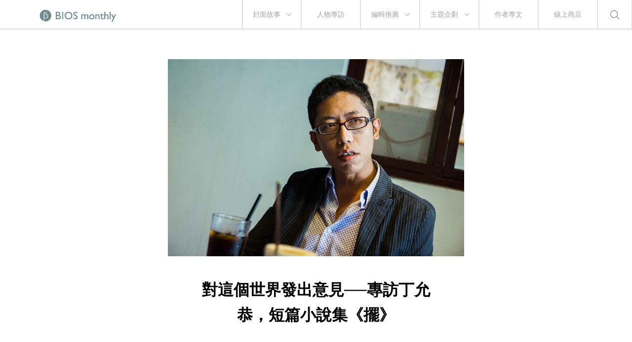

--- FILE ---
content_type: text/html; charset=UTF-8
request_url: https://www.biosmonthly.com/article/4118
body_size: 42652
content:


<!DOCTYPE html>
<html itemscope itemtype="http://schema.org/WebSite">
<head>
<meta charset="UTF-8">
<meta name="viewport" content="initial-scale=1.0">
<meta name="viewport" content="width=device-width">
<!-- <base href="https://www.biosmonthly.com/"> -->
<meta itemprop="keywords" name="keywords" content="" />
<meta itemprop="url" property="og:url" content="https://www.biosmonthly.com/article/4118" />
<meta property="og:type" content="article" />
<meta itemprop="name" property="og:title" content="對這個世界發出意見──專訪丁允恭，短篇小說集《擺》 ｜ BIOS monthly">
<meta name="description" itemprop="description" property="og:description" content="&#12300;&#25105;&#21482;&#26159;&#22312;&#21576;&#29694;&#20154;&#30340;&#35079;&#38620;&#24615;&#12290;&#12301;&#36889;&#27171;&#35498;&#33879;&#30340;&#2 ...">
<meta itemprop="author" name="author" content="BIOS monthly">
<meta property="og:image" itemprop="image" content="https://www.biosmonthly.com/storage/upload/article/1385455288.jpg.600x400.jpg">
<link rel="shortcut icon" href="https://www.biosmonthly.com/assets/images/favicon.ico" type="image/x-icon" />
<link href="https://www.biosmonthly.com/assets/dist/main.dist.css" rel="stylesheet" type="text/css">

<title>對這個世界發出意見──專訪丁允恭，短篇小說集《擺》 ｜ BIOS monthly</title>

<!-- Google Analytics -->
<script>
(function(i,s,o,g,r,a,m){i['GoogleAnalyticsObject']=r;i[r]=i[r]||function(){
(i[r].q=i[r].q||[]).push(arguments)},i[r].l=1*new Date();a=s.createElement(o),
m=s.getElementsByTagName(o)[0];a.async=1;a.src=g;m.parentNode.insertBefore(a,m)
})(window,document,'script','https://www.google-analytics.com/analytics.js','ga');

// ga('create', 'UA-24733469-13', 'auto', {'legacyCookieDomain': 'biosmonthly.com'});
// ga('send', 'pageview');

ga('create', 'UA-22189695-1', 'auto');
ga('send', 'pageview');

</script>
<!-- End Google Analytics -->

<noscript><img src="https://d5nxst8fruw4z.cloudfront.net/atrk.gif?account=K5tBm1akKd60Y8" style="display:none" height="1" width="1" alt="" /></noscript>
</head>

<body class="loading">
<div class="loader"></div>
<div class="header-wrap">	<div class="header">
		<a href="https://www.biosmonthly.com/"><div class="logo"></div></a>
		<nav>
			<ul class="nav">
				<span class="tabletM"></span>

				<li>
					<a href="https://www.biosmonthly.com/cover_story" onclick="ga('send', 'event', 'article', 'click', 'h_coverstory');">封面故事</a>
										<span class="arrow"></span>
					<ul>
												<a href="https://www.biosmonthly.com/topic/10726" onclick="ga('send', 'event', 'article', 'click', 'h_covertab');"><li>亂有才華的｜封面故事 2021 輯一</li></a>
												<a href="https://www.biosmonthly.com/topic/10648" onclick="ga('send', 'event', 'article', 'click', 'h_covertab');"><li>♡我心叔於你♡｜封面故事 2020 輯六</li></a>
												<a href="https://www.biosmonthly.com/topic/10564" onclick="ga('send', 'event', 'article', 'click', 'h_covertab');"><li>安安，您做新聞？｜封面故事 2020 輯五</li></a>
												<a href="https://www.biosmonthly.com/topic/10427" onclick="ga('send', 'event', 'article', 'click', 'h_covertab');"><li>反正我很閒｜封面故事 2020 輯四</li></a>
												<a href="https://www.biosmonthly.com/topic/10346" onclick="ga('send', 'event', 'article', 'click', 'h_covertab');"><li>賴品妤｜封面故事 2020 輯三</li></a>
											</ul>
									</li>
				<li><a href="https://www.biosmonthly.com/interview" onclick="ga('send', 'event', 'article', 'click', 'h_interview');">人物專訪</a></li>
				<li>
					<a href="https://www.biosmonthly.com/editors_pick" onclick="ga('send', 'event', 'article', 'click', 'h_pick');">編輯推薦</a>
										<span class="arrow"></span>
					<ul>
												<a href="https://www.biosmonthly.com/article_list/9" onclick="ga('send', 'event', 'article', 'click', 'h_picktab');"><li>BIOS 發現</li></a>
												<a href="https://www.biosmonthly.com/article_list/10" onclick="ga('send', 'event', 'article', 'click', 'h_picktab');"><li>BIOS 閱讀</li></a>
												<a href="https://www.biosmonthly.com/article_list/11" onclick="ga('send', 'event', 'article', 'click', 'h_picktab');"><li>BIOS 影劇</li></a>
												<a href="https://www.biosmonthly.com/article_list/12" onclick="ga('send', 'event', 'article', 'click', 'h_picktab');"><li>BIOS 音樂</li></a>
											</ul>
									</li>
				<li>
					<a href="https://www.biosmonthly.com/feature" onclick="ga('send', 'event', 'article', 'click', 'h_feature');">主題企劃</a>
										<span class="arrow"></span>
					<ul>
												<a href="https://www.biosmonthly.com/topic/11096" onclick="ga('send', 'event', 'article', 'click', 'h_featuretab');"><li>心內有鬼 — 台製恐怖考</li></a>
												<a href="https://www.biosmonthly.com/topic/10777" onclick="ga('send', 'event', 'article', 'click', 'h_featuretab');"><li>COOL KiDs</li></a>
												<a href="https://www.biosmonthly.com/topic/10996" onclick="ga('send', 'event', 'article', 'click', 'h_featuretab');"><li>要 chill 高雄</li></a>
												<a href="https://www.biosmonthly.com/topic/10916" onclick="ga('send', 'event', 'article', 'click', 'h_featuretab');"><li>男朋友夢工場</li></a>
												<a href="https://www.biosmonthly.com/topic/10653" onclick="ga('send', 'event', 'article', 'click', 'h_featuretab');"><li>香港，那一年這一天</li></a>
											</ul>
					
				</li>
				<li><a href="https://www.biosmonthly.com/column" onclick="ga('send', 'event', 'article', 'click', 'h_column');">作者專文</a></li>
				<li><a href="https://shop.biosmonthly.com/" target="blank">線上商店</a></li>

				<li class="search-btn onlypc"></li>
				<div class="tabletM">
					<ul>
						<a href="https://www.facebook.com/biosmonthly/?ref=ts&amp;fref=ts" target="_blank"><li class="fb"></li></a>
						<a href="https://www.instagram.com/bios_monthly/" target="_blank"><li class="ig"></li></a>
						<a href="https://line.me/R/ti/p/%40bios_monthly" target="_blank"><li class="line"></li></a>
					</ul>
					<ul>
						<li><a href="https://www.biosmonthly.com/about">關於我們</a></li>
						<li><a href="https://www.biosmonthly.com/announcement">最新公告</a></li>
						<li><a href="https://www.biosmonthly.com/copyright">版權聲明</a></li>
						<li>&copy; 2026 BIOS MONTHLY</li>
					</ul>
				</div>
			</ul>
		</nav>
		<div class="menu-btn tabletM">
			<span></span>
			<span></span>
		</div>
		<div class="search-btn tabletM"></div>
	</div>
	<div class="search-wrap">
		<div class="search-box">
			<input id="search-text" type="text">
			<button id="search-submit" type="submit"></button>
			<div class="search-close">
				<span></span>
				<span></span>
			</div>
		</div>
		<div class="search-words">
			<div class="title pcTablet">熱門搜尋</div>
						<a href="https://www.biosmonthly.com/search/keyword/金馬獎">金馬獎</a>
						<a href="https://www.biosmonthly.com/search/keyword/洪佩瑜">洪佩瑜</a>
						<a href="https://www.biosmonthly.com/search/keyword/舒淇">舒淇</a>
						<a href="https://www.biosmonthly.com/search/keyword/潘客印">潘客印</a>
					</div>
	</div>
</div>


	<div id="fb-root"></div>
	<script>(function(d, s, id) {
		var js, fjs = d.getElementsByTagName(s)[0];
		if (d.getElementById(id)) return;
		js = d.createElement(s); js.id = id;
		js.src = "//connect.facebook.net/zh_TW/sdk.js#xfbml=1&version=v2.6&appId=1057178281041495";
		fjs.parentNode.insertBefore(js, fjs);
	}(document, 'script', 'facebook-jssdk'));</script>


	<article>
		<div class="cover small">
			<div class="cover-wrap" data-bg="url(https://www.biosmonthly.com/storage/upload/article/1385455288.jpg.600x400.jpg)">
				<img src="https://www.biosmonthly.com/storage/upload/article/1385455288.jpg.600x400.jpg" alt="對這個世界發出意見──專訪丁允恭，短篇小說集《擺》">
			</div>
			<div class="title-box">
				<h1>對這個世界發出意見──專訪丁允恭，短篇小說集《擺》</h1>
			</div>
		</div>
		<div class="flex-box post-detail small">
			<div>
								<span>作者</span><a href="https://www.biosmonthly.com/author/" ></a>			</div>
			<div>
				<span>日期</span>26.11.2013			</div>
		</div>
		<div class="content">
			<div class="media">
				<a href="javascript:void(0)" onClick="window.open('http://www.facebook.com/share.php?u=https%3A%2F%2Fwww.biosmonthly.com%2Farticle%2F4118','對這個世界發出意見──專訪丁允恭，短篇小說集《擺》','height=400,width=600');"></a>
				<a href="javascript:void(0)" onClick="window.open('https://social-plugins.line.me/lineit/share?url=https%3A%2F%2Fwww.biosmonthly.com%2Farticle%2F4118&text=BIOS+-+%E5%B0%8D%E9%80%99%E5%80%8B%E4%B8%96%E7%95%8C%E7%99%BC%E5%87%BA%E6%84%8F%E8%A6%8B%E2%94%80%E2%94%80%E5%B0%88%E8%A8%AA%E4%B8%81%E5%85%81%E6%81%AD%EF%BC%8C%E7%9F%AD%E7%AF%87%E5%B0%8F%E8%AA%AA%E9%9B%86%E3%80%8A%E6%93%BA%E3%80%8B','對這個世界發出意見──專訪丁允恭，短篇小說集《擺》','height=400,width=600');"></a>
				<a href="javascript:void(0)" onClick="window.open('http://twitter.com/share?text=%E5%B0%8D%E9%80%99%E5%80%8B%E4%B8%96%E7%95%8C%E7%99%BC%E5%87%BA%E6%84%8F%E8%A6%8B%E2%94%80%E2%94%80%E5%B0%88%E8%A8%AA%E4%B8%81%E5%85%81%E6%81%AD%EF%BC%8C%E7%9F%AD%E7%AF%87%E5%B0%8F%E8%AA%AA%E9%9B%86%E3%80%8A%E6%93%BA%E3%80%8B&url=https%3A%2F%2Fwww.biosmonthly.com%2Farticle%2F4118')"></a>
				<a data-pin-do="buttonPin" data-pin-count="above" data-pin-custom="true" href="https://www.pinterest.com/pin/create/button/?url=https%3A%2F%2Fwww.biosmonthly.com%2Farticle%2F4118&media=https%3A%2F%2Fwww.biosmonthly.com%2Fstorage%2Fupload%2Farticle%2F1385455288.jpg.600x400.jpg&description=%E5%B0%8D%E9%80%99%E5%80%8B%E4%B8%96%E7%95%8C%E7%99%BC%E5%87%BA%E6%84%8F%E8%A6%8B%E2%94%80%E2%94%80%E5%B0%88%E8%A8%AA%E4%B8%81%E5%85%81%E6%81%AD%EF%BC%8C%E7%9F%AD%E7%AF%87%E5%B0%8F%E8%AA%AA%E9%9B%86%E3%80%8A%E6%93%BA%E3%80%8B"></a>
				<a href="javascript:void(0)" onClick="window.open('https://api.addthis.com/oexchange/0.8/forward/email/offer?url=https%3A%2F%2Fwww.biosmonthly.com%2Farticle%2F4118&pubid=ra-5565419506aacc7f&ct=1&title=BIOS+-+%E5%B0%8D%E9%80%99%E5%80%8B%E4%B8%96%E7%95%8C%E7%99%BC%E5%87%BA%E6%84%8F%E8%A6%8B%E2%94%80%E2%94%80%E5%B0%88%E8%A8%AA%E4%B8%81%E5%85%81%E6%81%AD%EF%BC%8C%E7%9F%AD%E7%AF%87%E5%B0%8F%E8%AA%AA%E9%9B%86%E3%80%8A%E6%93%BA%E3%80%8B&pco=tbxnj-1.0','對這個世界發出意見──專訪丁允恭，短篇小說集《擺》','height=800,width=600');"></a>
			</div>
			<div>
				<!DOCTYPE html PUBLIC "-//W3C//DTD HTML 4.0 Transitional//EN" "http://www.w3.org/TR/REC-html40/loose.dtd">
<html><body><p style="text-align: justify;">&#12300;&#25105;&#21482;&#26159;&#22312;&#21576;&#29694;&#20154;&#30340;&#35079;&#38620;&#24615;&#12290;&#12301;&#36889;&#27171;&#35498;&#33879;&#30340;&#20182;&#65292;&#22312;&#12296;&#38364;&#26044;&#25105;&#30340;&#37326;&#30334;&#21512;&#23416;&#38263;&#20497;&#12297;&#20013;&#25152;&#25551;&#36848;&#30340; 90 &#24180;&#20195;&#30340;&#36939;&#21205;&#27675;&#22285;&#65292;&#23601;&#31639;&#22871;&#21040;&#29694;&#20170;&#20063;&#26410;&#35258;&#31361;&#20800;&#12290;&#12300;&#20006;&#19981;&#26159;&#24819;&#35201;&#21435;&#25351;&#36012;&#35504;&#12289;&#35413;&#20729;&#35504;&#65292;&#21482;&#26159;&#25551;&#23531;&#20986;&#27599;&#20491;&#35282;&#33394;&#19981;&#21516;&#30340;&#23450;&#20301;&#65292;&#20154;&#30340;&#20999;&#38754;&#12290;&#12301;&#22240;&#27492;&#36879;&#36942;&#25991;&#23416;&#24615;&#30340;&#26360;&#23531;&#65292;&#30041;&#19979;&#30340;&#20006;&#38750;&#26159;&#20154;&#29289;&#30340;&#33255;&#21542;&#65292;&#26356;&#20687;&#26159;&#24646;&#20037;&#30340;&#20154;&#24615;&#38754;&#35980;&#12290;</p>

<h2 style="text-align: justify;">&nbsp;&#25919;&#27835;&#12289;&#23567;&#35498;&#12289;&#34269;&#34899;</h2>

<p style="text-align: justify;">&#26159;&#35504;&#20808;&#38283;&#22987;&#35498;&#12300;&#25919;&#27835;&#27512;&#25919;&#27835;&#12289;&#34269;&#34899;&#27512;&#34269;&#34899;&#12301;&#30340;&#21602;&#65311;&#21482;&#26159;&#22312;&#19969;&#20801;&#24685;&#36523;&#19978;&#65292;&#36889;&#20841;&#32773;&#30340;&#33394;&#28580;&#21371;&#24478;&#26410;&#28129;&#21435;&#65292;&#20182;&#30896;&#25919;&#27835;&#12289;&#20063;&#30896;&#25991;&#23416;&#65292;&#20841;&#32773;&#30342;&#26377;&#19968;&#30058;&#24515;&#24471;&#65292;&#24478;&#23416;&#29983;&#26178;&#20195;&#20415;&#33287;&#23416;&#36939;&#20998;&#19981;&#38283;&#12289;&#20063;&#26366;&#21443;&#33287;&#23416;&#29983;&#33258;&#27835;&#65292;&#36670;&#36681;&#35712;&#36942;&#24190;&#38291;&#30740;&#31350;&#25152;&#65292;&#26368;&#24460;&#25237;&#36523;&#25919;&#27835;&#24037;&#20316;&#12289;&#25812;&#20219;&#25991;&#33213;&#65292;&#25991;&#23416;&#30340;&#26360;&#23531;&#21063;&#20687;&#26159;&#21478;&#19968;&#20491;&#19969;&#20801;&#24685;&#12289;&#20841;&#20154;&#19968;&#36215;&#38263;&#22823;&#12290;</p>

<p style="text-align: justify;">&#21487;&#20197;&#35498;&#26159;&#30050;&#29983;&#20043;&#20316;&#37117;&#38598;&#32858;&#22312;&#36889;&#26412;&#30701;&#31687;&#23567;&#35498;&#38598;<a href="http://www.taaze.tw/sing.html?pid=11100677348">&#12298;&#25850;&#12299;</a>&#20043;&#20013;&#20102;&#65292;&#26178;&#22577;&#25991;&#23416;&#29518;&#30340;&#12296;&#25850;&#12297;&#12289;&#21002;&#30331;&#26044;&#22577;&#19978;&#30340;&#12296;&#38364;&#26044;&#25105;&#30340;&#37326;&#30334;&#21512;&#23416;&#38263;&#20497;&#12297;&#65292;&#21152;&#19978;&#36817;&#26399;&#30340;&#12296;&#36889;&#22580;&#26053;&#31243;&#32317;&#26159;&#35201;&#32080;&#26463;&#65292;&#33308;&#25110;&#38647;&#29305;&#29246;&#12297;&#65292;&#20316;&#21697;&#24180;&#21490;&#27243;&#36328;&#25509;&#36817;&#20108;&#21313;&#24180;&#65292;&#19969;&#20801;&#24685;&#32066;&#26044;&#20986;&#26360;&#20102;&#12290;</p>

<p style="text-align:center"><img alt="" height="400" width="600" class="lazy" data-src=" https://www.biosmonthly.com/storage/upload/content/_MG_1061-1.jpg"></p>

<p style="text-align: justify;">&#35527;&#36215;&#23567;&#35498;&#33287;&#25919;&#27835;&#20043;&#38291;&#30340;&#38364;&#20418;&#65292;&#19969;&#20801;&#24685;&#19968;&#22914;&#20182;&#25991;&#23383;&#20104;&#20154;&#30340;&#21360;&#35937;&#65292;&#29995;&#20986;&#21475;&#20415;&#20992;&#20809;&#20045;&#29694;&#12290;&#12300;&#20854;&#23526;&#25152;&#35586;&#30340;&#25919;&#27835;&#36319;&#23567;&#35498;&#12289;&#34269;&#34899;&#20043;&#38291;&#30340;&#38364;&#20418;&#26159;&#65292;&#25152;&#26377;&#30340;&#31038;&#26371;&#34892;&#21205;&#37117;&#26371;&#26377;&#20854;&#25919;&#27835;&#25928;&#26524;&#12290;&#12301;&#20182;&#35527;&#36215;&#24373;&#25080;&#22312;&#33521;&#22283;&#30340;&#22283;&#26071;&#20107;&#20214;&#65292;&#12300;&#37027;&#20063;&#26159;&#19968;&#31278;&#25919;&#27835;&#65292;&#23601;&#31639;&#20320;&#35498;&#12302;&#20170;&#26202;&#19981;&#35527;&#25919;&#27835;&#12303;&#65292;&#37117;&#21516;&#26178;&#34920;&#36948;&#20102;&#25919;&#27835;&#31435;&#22580;&#12290;&#12301;</p>

<p style="text-align: justify;">&#12300;&#25919;&#27835;&#23601;&#23384;&#22312;&#29983;&#27963;&#20043;&#20013;&#12290;&#12301;&#20182;&#35498;&#12290;&#29978;&#33267;&#26159;&#65292;&#22312;&#29694;&#23526;&#20013;&#12289;&#22312;&#21109;&#20316;&#20013;&#65292;&#35201;&#36319;&#25919;&#27835;&#27770;&#28982;&#30340;&#20999;&#21106;&#20063;&#19981;&#23481;&#26131;&#65292;&#21051;&#24847;&#36852;&#36991;&#30340;&#31354;&#38291;&#29978;&#33267;&#20063;&#19981;&#23384;&#22312;&#12290;&#36328;&#24230;&#26044;&#20841;&#31278;&#36523;&#20998;&#20043;&#38291;&#30340;&#19969;&#20801;&#24685;&#65292;&#23565;&#26044;&#36879;&#36942;&#23567;&#35498;&#21435;&#36914;&#34892;&#25919;&#27835;&#23526;&#36368;&#20006;&#19981;&#36889;&#40636;&#32085;&#27770;&#65292;&#12300;&#25105;&#19981;&#26371;&#22533;&#25345;&#26044;&#27492;&#65292;&#21516;&#26178;&#65292;&#25105;&#20063;&#19981;&#26371;&#36852;&#36991;&#26044;&#27492;&#12290;&#12301;</p>

<p style="text-align: justify;">&#12300;&#25919;&#27835;&#20154;&#29289;&#35201;&#28165;&#26970;&#25130;&#28982;&#30340;&#31435;&#22580;&#34920;&#24907;&#65292;&#23567;&#35498;&#23478;&#19981;&#26159;&#65292;&#23567;&#35498;&#26356;&#37325;&#35201;&#30340;&#20351;&#21629;&#26159;&#21576;&#29694;&#20154;&#30340;&#35079;&#38620;&#24615;&#12289;&#28784;&#33394;&#22320;&#24118;&#12289;&#27169;&#31260;&#20841;&#21487;&#20043;&#34389;&#12290;&#12301;&#22312;&#36942;&#21435;&#12289;&#37027;&#20491;&#33287;&#31038;&#36939;&#21069;&#36649;&#19968;&#36215;&#27963;&#36942;&#30340;&#65292;&#25105;&#20497;&#24859;&#36942;&#30340;&#37027;&#20491;&#24180;&#20195;&#65292;&#19969;&#20801;&#24685;&#20197;&#21443;&#33287;&#32773;&#30340;&#30524;&#20809;&#23637;&#31034;&#20102;&#26178;&#20195;&#30340;&#20999;&#38754;&#65292;&#22312;&#12298;&#25850;&#12299;&#20043;&#20013;&#25910;&#37636;&#30340;&#20841;&#31687;&#12296;&#38364;&#26044;&#25105;&#30340;&#37326;&#30334;&#21512;&#23416;&#38263;&#20497;&#12297;&#33287;&#12296;24&#21448;1/24&#12297;&#65292;&#20854;&#23526;&#21021;&#22987;&#30332;&#34920;&#26178;&#26159;&#20197;&#25955;&#25991;&#30340;&#24418;&#24335;&#65292;&#21069;&#32773;&#25991;&#20013;&#38577;&#34255;&#33879;&#35576;&#22810;&#20195;&#30908;&#65292;&#35299;&#23494;&#33287;&#21542;&#65292;&#19969;&#20801;&#24685;&#20006;&#19981;&#25171;&#31639;&#21443;&#33287;&#12290;&#12300;&#36889;&#20841;&#31687;&#20316;&#21697;&#20854;&#23526;&#21482;&#26159;&#22312;&#21576;&#29694;&#25105;&#30340;&#35352;&#25014;&#12289;&#25105;&#30340;&#24863;&#35258;&#20197;&#21450;&#24819;&#27861;&#12290;&#12301;&#32780;&#35201;&#22914;&#20309;&#25343;&#25423;&#22312;&#34987;&#26360;&#23531;&#32773;&#21487;&#25509;&#21463;&#30340;&#31684;&#22285;&#20043;&#20013;&#65292;&#36889;&#23601;&#26159;&#25991;&#23416;&#30340;&#25216;&#34269;&#20102;&#65292;&#22914;&#20309;&#35731;&#34987;&#26360;&#23531;&#32773;&#21487;&#25509;&#21463;&#12289;&#21448;&#33021;&#21576;&#29694;&#24819;&#35201;&#30340;&#30495;&#23526;&#12290;</p>

<p style="text-align: justify;">&#21839;&#21450;&#34987;&#23531;&#26044;&#20854;&#20013;&#30340;&#20154;&#26159;&#21542;&#23565;&#27492;&#26377;&#20219;&#20309;&#21453;&#25033;&#25110;&#24863;&#21463;&#65292;&#19969;&#20801;&#24685;&#35498;&#20006;&#27794;&#26377;&#20154;&#21521;&#20182;&#21453;&#25033;&#36942;&#12289;&#26368;&#22810;&#23601;&#26159;&#28040;&#36963;&#20102;&#20182;&#20841;&#21477;&#65292;&#22312;&#25991;&#31456;&#20043;&#20013;&#25351;&#28041;&#22810;&#20154;&#65292;&#20294;&#19969;&#20801;&#24685;&#35498;&#36947;&#65306;&#12300;&#25105;&#21435;&#35588;&#23531;&#36889;&#20123;&#20154;&#65292;&#33287;&#20854;&#35498;&#25105;&#26159;&#35201;&#21435;&#23531;&#35504;&#65292;&#19981;&#22914;&#35498;&#25105;&#26159;&#35201;&#21435;&#23531;&#20182;&#20497;&#36889;&#20123;&#35282;&#33394;&#32972;&#24460;&#25152;&#20195;&#34920;&#30340;&#24847;&#32681;&#65292;&#21435;&#21576;&#29694;&#20986;&#26178;&#20195;&#30340;&#28010;&#28526;&#20013;&#26377;&#21508;&#24335;&#21508;&#27171;&#30340;&#20154;&#12289;&#19981;&#21516;&#30340;&#35282;&#33394;&#65292;&#26377;&#30340;&#20154;&#26368;&#24460;&#24456;&#26377;&#21517;&#12289;&#26377;&#30340;&#20154;&#20381;&#33290;&#24456;&#23396;&#29544;&#22320;&#22312;&#20182;&#30340;&#23831;&#20301;&#19978;&#65292;&#36889;&#23601;&#26159;&#25105;&#25152;&#24819;&#35201;&#21576;&#29694;&#30340;&#12289;&#20154;&#30340;&#35079;&#38620;&#38754;&#21521;&#12290;&#12301;&#36879;&#36942;&#26360;&#23531;&#65292;&#21576;&#29694;&#20102;&#19968;&#20491;&#19990;&#20195;&#30340;&#26039;&#38754;&#65292;&#20197;&#21450;&#21443;&#33287;&#22312;&#26178;&#20195;&#28010;&#28526;&#20043;&#20013;&#26368;&#30495;&#20999;&#30340;&#24863;&#21463;&#12290;</p>

<p style="text-align:center"><img alt="" height="467" width="700" class="lazy" data-src=" https://www.biosmonthly.com/storage/upload/content/_MG_1109-1.jpg"></p>

<h2 style="text-align: justify;">&#27845;&#28216;&#22312;&#25991;&#23383;&#36938;&#25138;&#20043;&#28023;</h2>

<p style="text-align: justify;">&#23565;&#19968;&#21517;&#23531;&#20316;&#32773;&#32780;&#35328;&#65292;&#38321;&#35712;&#22987;&#32066;&#26159;&#26360;&#23531;&#30340;&#39178;&#20998;&#65292;&#23565;&#26044;&#19969;&#20801;&#24685;&#36889;&#19968;&#20171;&#24180;&#36629;&#26178;&#20415;&#38283;&#22987;&#26360;&#23531;&#30340;&#25991;&#34269;&#38738;&#24180;&#65292;&#26356;&#26159;&#19981;&#31105;&#20196;&#20154;&#22909;&#22855;&#36215;&#12290;&#22312; 11 &#26376; 1 &#26085;&#30340;&#26032;&#26360;&#30332;&#34920;&#26371;&#19978;&#65292;&#19969;&#20801;&#24685;&#26366;&#34987;&#26954;&#20339;&#23291;&#24418;&#23481;&#34892;&#25991;&#33287;&#26417;&#22825;&#24515;&#30340;&#12296;&#20315;&#28357;&#12297;&#31561;&#24190;&#31687;&#25919;&#27835;&#23567;&#35498;&#26377;&#33879;&#30456;&#21516;&#30340;&#21619;&#36947;&#65292;&#22312;&#26371;&#24460;&#20063;&#34987;&#29694;&#22580;&#30340;&#35712;&#32773;&#21839;&#21450;&#22823;&#37096;&#20998;&#25152;&#38321;&#35712;&#30340;&#26360;&#30446;&#39006;&#21029;&#28858;&#20309;&#12290;</p>

<p style="text-align: justify;">&nbsp;&#23565;&#27492;&#65292;&#19969;&#20801;&#24685;&#30340;&#22238;&#31572;&#26159;&#36889;&#27171;&#30340;&#65292;&#20182;&#20197;&#27494;&#20448;&#23567;&#35498;&#20013;&#35282;&#33394;&#22312;&#33258;&#36848;&#26178;&#24120;&#26371;&#22577;&#20197;&#24107;&#29238;&#21517;&#34399;&#12289;&#35377;&#22810;&#27969;&#27966;&#30340;&#21151;&#22827;&#21295;&#38598;&#21040;&#36523;&#19978;&#24418;&#25104;&#33258;&#24049;&#30340;&#21151;&#22827;&#28858;&#20363;&#65292;&#19969;&#20801;&#24685;&#30340;&#38321;&#35712;&#33287;&#20182;&#30340;&#27714;&#23416;&#36335;&#19968;&#33324;&#65292;&#38620;&#20098;&#12289;&#27794;&#26377;&#23436;&#25972;&#30340;&#31995;&#35676;&#65292;&#25919;&#27835;&#23416;&#12289;&#21746;&#23416;&#12289;&#31038;&#26371;&#23416;&#12289;&#27861;&#23416;&#21508;&#31278;&#23416;&#39006;&#20182;&#37117;&#24863;&#21040;&#33288;&#36259;&#65292;&#25991;&#23416;&#20043;&#22806;&#30340;&#30693;&#35672;&#21453;&#32780;&#23565;&#20182;&#30340;&#26360;&#23531;&#24171;&#21161;&#26356;&#22823;&#65292;&#12300;&#22914;&#26524;&#25105;&#26377;&#20219;&#20309;&#21151;&#22827;&#30340;&#35441;&#65292;&#37117;&#26159;&#36889;&#27171;&#20358;&#30340;&#12290;&#12301;</p>

<p style="text-align: justify;">&#12300;&#20063;&#22240;&#27492;&#65292;&#25105;&#25214;&#19981;&#20986;&#25105;&#30340;&#25991;&#23416;&#31995;&#35676;&#65292;&#25105;&#19981;&#20570;&#25991;&#23416;&#30740;&#31350;&#65292;&#29978;&#33267;&#25105;&#30340;&#30693;&#35672;&#26159;&#36817;&#20046;&#12302;&#35910;&#30693;&#35672;&#12303;&#19968;&#33324;&#12290;&#12301;&#33267;&#20170;&#20173;&#26410;&#34987;&#26126;&#30906;&#30340;&#27512;&#39006;&#65292;&#22312;<a href="http://www.taaze.tw/sing.html?pid=11100677348">&#12298;&#25850;&#12299;</a>&#20043;&#20013;&#20063;&#22914;&#23526;&#21576;&#29694;&#20986;&#21487;&#33021;&#30340;&#20940;&#20098;&#65292;&#12296;&#31532;&#20108;&#38899;&#31680;&#12297;&#21363;&#26159;&#20182;&#22312;&#39640;&#38596;&#37291;&#23416;&#38498;&#24565;&#30740;&#31350;&#25152;&#26178;&#33510;&#24758;&#29983;&#27963;&#20013;&#23531;&#23601;&#30340;&#20316;&#21697;&#12290;&#22312;&#24565;&#22823;&#23416;&#26178;&#65292;&#26371;&#20855;&#26377;&#30070;&#26178;&#30427;&#34892;&#30340;&#25991;&#34269;&#33108;&#65292;&#20182;&#20063;&#22810;&#35712;&#32763;&#35695;&#23567;&#35498;&#65292;&#23588;&#20197;&#26085;&#26412;&#25991;&#23416;&#28858;&#22810;&#65292;&#20063;&#35377;&#38321;&#35712;&#36879;&#36942;&#32763;&#35695;&#36942;&#24460;&#30340;&#25991;&#23383;&#20351;&#24471;&#20182;&#30340;&#26360;&#23531;&#22810;&#20855;&#26377;&#32763;&#35695;&#33108;&#65292;&#21363;&#20351;&#24456;&#20442;&#20439;&#65292;&#20294;&#20173;&#26159;&#34701;&#20837;&#20102;&#20182;&#30340;&#33108;&#35519;&#20043;&#20013;&#65292;&#38568;&#33879;&#26178;&#38291;&#25913;&#35722;&#65292;&#25104;&#28858;&#33258;&#24049;&#30340;&#32882;&#38899;&#12290;</p>

<p style="text-align:center"><img alt="" height="1050" width="700" class="lazy" data-src=" https://www.biosmonthly.com/storage/upload/content/_MG_1101.jpg"></p>

<p style="text-align: justify;">&#35527;&#36215;&#24180;&#36629;&#26178;&#20063;&#23531;&#35433;&#12289;&#23531;&#23567;&#35498;&#65292;&#21482;&#26159;&#38568;&#33879;&#26178;&#38291;&#36958;&#23319;&#65292;&#34987;&#31281;&#28858;&#35433;&#20154;&#20182;&#26371;&#24863;&#21040;&#24515;&#34395;&#65292;&#22240;&#27492;&#23527;&#39000;&#34987;&#31281;&#28858;&#23567;&#35498;&#23478;&#12290;&#28858;&#20160;&#40636;&#19981;&#23531;&#35433;&#20102;&#65311;&#22240;&#28858;&#35258;&#24471;&#38568;&#33879;&#24180;&#27506;&#22686;&#38263;&#65292;&#23567;&#35498;&#30340;&#26360;&#23531;&#26377;&#22312;&#36914;&#27493;&#12289;&#20063;&#22240;&#27492;&#30906;&#20449;&#33258;&#24049;&#26159;&#21487;&#20197;&#23531;&#23567;&#35498;&#30340;&#12290;&#25910;&#37636;&#26044;<a href="http://www.taaze.tw/sing.html?pid=11100677348">&#12298;&#25850;&#12299;</a>&#20043;&#20013;&#30340;&#20841;&#31687;&#25991;&#31456;&#38614;&#21407;&#26412;&#26159;&#20197;&#25955;&#25991;&#24418;&#24335;&#30332;&#34920;&#65292;&#20294;&#19969;&#20801;&#24685;&#21371;&#35469;&#28858;&#25955;&#25991;&#33287;&#23567;&#35498;&#20043;&#38291;&#30340;&#20998;&#39006;&#20854;&#23526;&#20006;&#19981;&#20840;&#28982;&#65292;&#21407;&#21021;&#30340;&#20998;&#39006;&#20013;&#26159;&#20197;&#38907;&#25991;&#33287;&#38750;&#38907;&#25991;&#65292;&#22240;&#27492;&#35433;&#36319;&#23567;&#35498;&#26159;&#21487;&#20197;&#30456;&#23565;&#25033;&#65292;&#32780;&#25955;&#25991;&#20854;&#23526;&#23601;&#26159;&#38750;&#38907;&#25991;&#30340;&#25991;&#23383;&#12290;&#12300;&#20687;&#25105;&#23531;&#23436;&#12296;24&#21448;1/24&#12297;&#26178;&#65292;&#34987;&#23531;&#21040;&#30340;&#20154;&#26371;&#21521;&#25105;&#29229;&#35542;&#35041;&#38957;&#23531;&#30340;&#19981;&#22826;&#20687;&#20182;&#12290;&#32780;&#25105;&#22312;&#23531;&#23567;&#35498;&#26178;&#20063;&#26377;&#30495;&#23526;&#30340;&#37096;&#20221;&#65292;&#32780;&#22312;&#25955;&#25991;&#35041;&#20855;&#26377;&#30340;&#20063;&#26159;&#25105;&#21098;&#35009;&#36942;&#24460;&#30340;&#30495;&#23526;&#12290;&#12301;&#28961;&#35542;&#22312;&#23567;&#35498;&#33287;&#25955;&#25991;&#20043;&#20013;&#65292;&#32317;&#21487;&#35211;&#21040;&#34395;&#27083;&#33287;&#30495;&#23526;&#30340;&#20006;&#38515;&#12290;&#26360;&#23531;&#25991;&#23416;&#21109;&#20316;&#20043;&#22806;&#65292;&#21312;&#20998;&#23560;&#27396;&#20197;&#21450;&#25919;&#35542;&#30340;&#26360;&#23531;&#65292;&#12300;&#23601;&#20839;&#23481;&#20358;&#30475;&#65292;&#25105;&#33258;&#24049;&#26371;&#21312;&#20998;&#26159;&#35201;&#35611;&#19968;&#20491;&#31435;&#22580;&#12289;&#36996;&#26159;&#24863;&#21463;&#65292;&#23567;&#35498;&#26159;&#29992;&#20197;&#21576;&#29694;&#25925;&#20107;&#20197;&#21450;&#25105;&#30340;&#24863;&#21463;&#12290;&#12301;</p>

<p style="text-align: justify;">&nbsp;&#38500;&#21371;&#23567;&#35498;&#65292;&#26356;&#22810;&#30340;&#20154;&#21487;&#33021;&#35469;&#35672;&#30340;&#26159;<a href="http://www.thinkingtaiwan.com/articles/author/220">&#26360;&#23531;&#23560;&#27396;</a>&#26178;&#65292;&#29992;&#23383;&#29312;&#21033;&#12289;&#35264;&#40670;&#29305;&#21029;&#30340;&#19969;&#20801;&#24685;&#12290;&#35527;&#36215;&#25776;&#23531;&#23560;&#27396;&#65292;&#19969;&#20801;&#24685;&#30452;&#35328;&#26360;&#23531;&#23560;&#27396;&#20854;&#23526;&#26159;&#26356;&#21152;&#36763;&#33510;&#30340;&#65292;&#27599;&#36913;&#20132;&#31295;&#12289;&#29694;&#20195;&#31038;&#32676;&#32178;&#31449;&#30340;&#30332;&#36948;&#26356;&#20351;&#24471;&#27599;&#31687;&#30340;&#40670;&#38321;&#29575;&#25104;&#20102;&#19981;&#24471;&#19981;&#38754;&#23565;&#30340;&#29694;&#23526;&#65292;&#12300;&#23531;&#23560;&#27396;&#19981;&#21482;&#35201;&#26377;&#24819;&#27861;&#65292;&#26368;&#37325;&#35201;&#30340;&#65292;&#26159;&#35201;&#26377;&#26775;&#21834;&#65281;&#12301;&#20043;&#25152;&#20197;&#21487;&#20197;&#22312;&#27599;&#20491;&#31150;&#25308;&#23531;&#20986;&#31934;&#37319;&#32780;&#26377;&#26775;&#30340;&#26178;&#20107;&#35413;&#35542;&#65292;&#19969;&#20801;&#24685;&#24819;&#65292;&#38500;&#21371;&#23565;&#26178;&#20107;&#30340;&#25935;&#37555;&#24230;&#65292;&#22823;&#25269;&#26159;&#22240;&#28858;&#20182;&#26159;&#20491;&#29105;&#24859;&#25991;&#23383;&#36938;&#25138;&#30340;&#20154;&#65292;&#27599;&#26085;&#29609;&#33879;&#25991;&#23383;&#36938;&#25138;&#12289;&#20570;&#35559;&#38899;&#30340;&#32879;&#24819;&#65292;&#25165;&#33021;&#22816;&#22312;&#27599;&#31687;&#35413;&#35542;&#20013;&#21152;&#20837;&#35486;&#35328;&#30340;&#35722;&#21270;&#65292;&#23531;&#25104;&#29544;&#27193;&#19968;&#26684;&#30340;&#35413;&#35542;&#12290;&#21482;&#26159;&#20760;&#31649;&#26360;&#23531;&#24118;&#32102;&#20182;&#33707;&#22823;&#30340;&#22739;&#21147;&#65292;&#20294;&#20182;&#36996;&#26159;&#32380;&#32396;&#23531;&#19979;&#21435;&#65292;&#22240;&#28858;&#33258;&#24049;&#23565;&#36889;&#20491;&#19990;&#30028;&#23526;&#22312;&#26377;&#22826;&#22810;&#24847;&#35211;&#20102;&#12289;&#24819;&#35201;&#34920;&#36948;&#24847;&#35211;&#12289;&#23526;&#29694;&#33258;&#24049;&#30340;&#24847;&#35211;&#12290;</p>

<p style="text-align:center"><img alt="" height="467" width="700" class="lazy" data-src=" https://www.biosmonthly.com/storage/upload/content/_MG_1047-1.jpg"></p>

<p style="text-align: justify;">&#20182;&#28858;&#33258;&#24049;&#30340;&#26360;&#23531;&#20197;&#21450;&#36523;&#20998;&#36889;&#27171;&#19979;&#20102;&#32080;&#35542;&#65306;&#12300;&#28858;&#20102;&#23565;&#36889;&#20491;&#19990;&#30028;&#30332;&#29983;&#24433;&#38911;&#65292;&#25152;&#20197;&#26371;&#30828;&#33879;&#38957;&#30382;&#21435;&#38754;&#23565;&#36889;&#20491;&#19990;&#30028;&#65292;&#25165;&#26371;&#21435;&#26360;&#23531;&#12289;&#24478;&#20107;&#36889;&#27171;&#30340;&#24037;&#20316;&#12290;&#12301;</p>
</body></html>
			</div>

		</div>
		<div class="tag">
						</div>
		<div class="divider small"></div>
		<div class="media">
			<a class="fb"  href="javascript:void(0)" onClick="window.open('http://www.facebook.com/share.php?u=https%3A%2F%2Fwww.biosmonthly.com%2Farticle%2F4118','對這個世界發出意見──專訪丁允恭，短篇小說集《擺》','height=400,width=600');"></a>
			<a class="line" href="javascript:void(0)" onClick="window.open('https://lineit.line.me/share/ui?url=https%3A%2F%2Fwww.biosmonthly.com%2Farticle%2F4118&text=BIOS+-+%E5%B0%8D%E9%80%99%E5%80%8B%E4%B8%96%E7%95%8C%E7%99%BC%E5%87%BA%E6%84%8F%E8%A6%8B%E2%94%80%E2%94%80%E5%B0%88%E8%A8%AA%E4%B8%81%E5%85%81%E6%81%AD%EF%BC%8C%E7%9F%AD%E7%AF%87%E5%B0%8F%E8%AA%AA%E9%9B%86%E3%80%8A%E6%93%BA%E3%80%8B','對這個世界發出意見──專訪丁允恭，短篇小說集《擺》','height=400,width=600');"></a>
			<a class="twitter" href="javascript:void(0)" onClick="window.open('http://twitter.com/share?text=%E5%B0%8D%E9%80%99%E5%80%8B%E4%B8%96%E7%95%8C%E7%99%BC%E5%87%BA%E6%84%8F%E8%A6%8B%E2%94%80%E2%94%80%E5%B0%88%E8%A8%AA%E4%B8%81%E5%85%81%E6%81%AD%EF%BC%8C%E7%9F%AD%E7%AF%87%E5%B0%8F%E8%AA%AA%E9%9B%86%E3%80%8A%E6%93%BA%E3%80%8B&url=https%3A%2F%2Fwww.biosmonthly.com%2Farticle%2F4118')"></a>
			<a class="plurk" data-pin-do="buttonPin" data-pin-count="above" data-pin-custom="true" href="https://www.pinterest.com/pin/create/button/?url=https%3A%2F%2Fwww.biosmonthly.com%2Farticle%2F4118&media=https%3A%2F%2Fwww.biosmonthly.com%2Fstorage%2Fupload%2Farticle%2F1385455288.jpg.600x400.jpg&description=%E5%B0%8D%E9%80%99%E5%80%8B%E4%B8%96%E7%95%8C%E7%99%BC%E5%87%BA%E6%84%8F%E8%A6%8B%E2%94%80%E2%94%80%E5%B0%88%E8%A8%AA%E4%B8%81%E5%85%81%E6%81%AD%EF%BC%8C%E7%9F%AD%E7%AF%87%E5%B0%8F%E8%AA%AA%E9%9B%86%E3%80%8A%E6%93%BA%E3%80%8B"></a>
			<a class="email" href="javascript:void(0)" onClick="window.open('https://api.addthis.com/oexchange/0.8/forward/email/offer?url=https%3A%2F%2Fwww.biosmonthly.com%2Farticle%2F4118&pubid=ra-5565419506aacc7f&ct=1&title=BIOS+-+%E5%B0%8D%E9%80%99%E5%80%8B%E4%B8%96%E7%95%8C%E7%99%BC%E5%87%BA%E6%84%8F%E8%A6%8B%E2%94%80%E2%94%80%E5%B0%88%E8%A8%AA%E4%B8%81%E5%85%81%E6%81%AD%EF%BC%8C%E7%9F%AD%E7%AF%87%E5%B0%8F%E8%AA%AA%E9%9B%86%E3%80%8A%E6%93%BA%E3%80%8B&pco=tbxnj-1.0','對這個世界發出意見──專訪丁允恭，短篇小說集《擺》','height=800,width=600');"></a>
		</div>


		</article>

	<div class="article-breadcrumb">
		<a href="https://www.biosmonthly.com/" class="logo"></a>
		<ul>
																											<li><a href="https://www.biosmonthly.com/interview">人物專訪</a></li>
						
				<li>對這個世界發出意見──專訪丁允恭，短篇小說集《擺》</li>
					</ul>
	</div>
	<div class="edm bg section-4">
		<h2>BIOS 通訊，佛系電子報</h2>
		<div class="input-wrap">
			<form id="form1">
				<input id="email" type="email" placeholder="輸入 e-mail，讓各種深度有趣的藝文內容給你驚喜" required>
				<button type="submit">訂閱</button>
				<label id="hint-text"></label>
			</form>
		</div>
	</div>
	<div class="flex-box post-detail large">
					<div><span>採訪、撰稿</span>佩妮誰</div>
					<div><span>攝影</span>兄弟項</div>
			</div>
	<article>
		<div class="article-list-wrap bg">
			<div class="single-col">
						</div>
			<div class="article-list-wrap">
				<h2>推薦文章</h2>
				<div class="divider small"></div>
				<div class="three-col">
									<div>
						<a href="https://www.biosmonthly.com/article/11680" title="藝術家不講人話怎麼辦？（就整他）──專訪張允菡╳倪祥 Podcast《移動的廣波》" onclick="ga('send', 'event', 'article', 'click', '_link_auto');">
							<div class="pic"><img class="lazy" data-src="https://www.biosmonthly.com/storage/upload/article/tw_article_coverphoto_20260112114703_qi0_thumb.jpg" alt="藝術家不講人話怎麼辦？（就整他）──專訪張允菡╳倪祥 Podcast《移動的廣波》"></div>
							<div class="title">藝術家不講人話怎麼辦？（就整他）──專訪張允菡╳倪祥 Podcast《移動的廣波》</div>
							<div class="date">14.01.2026</div>
						</a>
					</div>
									<div>
						<a href="https://www.biosmonthly.com/article/11679" title="【結婚萬歲，寫作無罪】專訪熊一蘋╳林巧棠：謝謝你接受那個，連我都未必接受的我" onclick="ga('send', 'event', 'article', 'click', '_link_auto');">
							<div class="pic"><img class="lazy" data-src="https://www.biosmonthly.com/storage/upload/article/tw_article_coverphoto_20260107113046_xff_thumb.jpg" alt="【結婚萬歲，寫作無罪】專訪熊一蘋╳林巧棠：謝謝你接受那個，連我都未必接受的我"></div>
							<div class="title">【結婚萬歲，寫作無罪】專訪熊一蘋╳林巧棠：謝謝你接受那個，連我都未必接受的我</div>
							<div class="date">07.01.2026</div>
						</a>
					</div>
									<div>
						<a href="https://www.biosmonthly.com/article/11673" title="做愛後動物不再感傷──專訪李駿碩《眾生相》" onclick="ga('send', 'event', 'article', 'click', '_link_auto');">
							<div class="pic"><img class="lazy" data-src="https://www.biosmonthly.com/storage/upload/article/tw_article_coverphoto_20251208151723_epk_thumb.jpg" alt="做愛後動物不再感傷──專訪李駿碩《眾生相》"></div>
							<div class="title">做愛後動物不再感傷──專訪李駿碩《眾生相》</div>
							<div class="date">08.12.2025</div>
						</a>
					</div>
									<div>
						<a href="https://www.biosmonthly.com/article/11672" title="🪷 救苦救難讀書菩薩 🪷 吳曉樂╳陳栢青╳傑尼《反正你也不睡覺》：希望痛苦的青少年，跟我們一起活下來" onclick="ga('send', 'event', 'article', 'click', '_link_auto');">
							<div class="pic"><img class="lazy" data-src="https://www.biosmonthly.com/storage/upload/article/tw_article_coverphoto_20251202144719_a4a_thumb.jpg" alt="🪷 救苦救難讀書菩薩 🪷 吳曉樂╳陳栢青╳傑尼《反正你也不睡覺》：希望痛苦的青少年，跟我們一起活下來"></div>
							<div class="title">🪷 救苦救難讀書菩薩 🪷 吳曉樂╳陳栢青╳傑尼《反正你也不睡覺》：希望痛苦的青少年，跟我們一起活下來</div>
							<div class="date">02.12.2025</div>
						</a>
					</div>
									<div>
						<a href="https://www.biosmonthly.com/article/11666" title="夢醒來，舞還要繼續跳──專訪林麗珍，《潮》與 30 年錘鍊的無垢" onclick="ga('send', 'event', 'article', 'click', '_link_auto');">
							<div class="pic"><img class="lazy" data-src="https://www.biosmonthly.com/storage/upload/article/tw_article_coverphoto_20251114152627_eaf_thumb.jpg" alt="夢醒來，舞還要繼續跳──專訪林麗珍，《潮》與 30 年錘鍊的無垢"></div>
							<div class="title">夢醒來，舞還要繼續跳──專訪林麗珍，《潮》與 30 年錘鍊的無垢</div>
							<div class="date">17.11.2025</div>
						</a>
					</div>
									<div>
						<a href="https://www.biosmonthly.com/article/11664" title="等神來的時候，人卻先走了──專訪郭品潔，最靠近詩的是嘆息" onclick="ga('send', 'event', 'article', 'click', '_link_auto');">
							<div class="pic"><img class="lazy" data-src="https://www.biosmonthly.com/storage/upload/article/tw_article_coverphoto_20251107142735_zkm_thumb.jpg" alt="等神來的時候，人卻先走了──專訪郭品潔，最靠近詩的是嘆息"></div>
							<div class="title">等神來的時候，人卻先走了──專訪郭品潔，最靠近詩的是嘆息</div>
							<div class="date">12.11.2025</div>
						</a>
					</div>
								</div>
			</div>
		</div>
	</article>
	
	<div class="top-wrap"><div class="back-to-top"></div></div>
		<footer>
			<div class="footer ">
				<div class="inner">
					<div>
						<ul>
							<li><a href="https://www.biosmonthly.com/about">關於我們</a></li>
							<li><a href="https://www.biosmonthly.com/announcement">最新公告</a></li>
							<li><a href="https://www.biosmonthly.com/copyright">版權聲明</a></li>
						</ul>
					</div>
					<div class="footer-logo">
						<a href="./"><img src="https://www.biosmonthly.com/assets/images/img-bios-logo.png" alt="logo"></a>
					</div>
					<div class="onlym">&copy; 2026 BIOS MONTHLY</div>
					<div>
						<ul>
							<a href="https://www.facebook.com/biosmonthly/?ref=ts&amp;fref=ts" target="_blank"><li class="fb"></li></a>
							<a href="https://www.instagram.com/bios_monthly/" target="_blank"><li class="ig"></li></a>
							<a href="https://line.me/R/ti/p/%40bios_monthly" target="_blank"><li class="line"></li></a>
							<li>&copy; 2026 BIOS MONTHLY</li>
						</ul>
					</div>
				</div>
			</div>
		</footer>


</body>

<!-- Java Script -->
<script src="//s3-ap-northeast-1.amazonaws.com/justfont-user-script/jf-40414.js"></script>
<script src="https://www.biosmonthly.com/assets/dist/main.dist.js"></script>


<script>
	function getDocumentHeight() {
		return Math.max(
			Math.max(document.body.scrollHeight, document.documentElement.scrollHeight),
			Math.max(document.body.offsetHeight, document.documentElement.offsetHeight),
			Math.max(document.body.clientHeight, document.documentElement.clientHeight)
		);
	}
	$.ajaxSetup({
		data: {
			'X_CSRF_TOKEN': '47bca3908f5fcc644c18dfd58d6aeb210a41a6c2'
		}
	});
</script>


<script src="https://www.biosmonthly.com/panel/public/js/validation/jquery.validate.js"></script><script src="https://www.biosmonthly.com/panel/public/js/validation/messages_zh_TW.js"></script><script src="//assets.pinterest.com/js/pinit.js"></script><script type="text/javascript">$(function(){
	var attr = $('.cover-wrap').attr('data-bg');
	$('.cover-wrap').css('background-image',attr);

	// validate
	$("#form1").validate({
		submitHandler: function(form) {
			// 訂閱電子報
			$.ajax( {
				type: "POST",
				url: "https://www.biosmonthly.com/_ajax_edm_subscribe.php?mode=add",
				dataType: 'json',
				data: {
					email: $('#email').val()
				},
				success: function(response) {
					if (response.msg == 'success') {
						$('#email').val('');
						alert('訂閱成功');

					} else {
						// 錯誤訊息
						console.log(response.msg);
					}
				},
				error: function(xhr, ajaxOptions, thrownError) {
					console.log(xhr.responseText);
				}
			});
		}
	});

	//去掉編輯器範本使用錯誤產生的p
	$('.two-col-img p img').unwrap();

	$('.content a[href*="#"]:not([href="#"])').click(function() {
		$('html,body').animate({
			scrollTop: $('[name="' + $.attr(this, 'href').substr(1) + '"]').offset().top - 62
		},600);
		return false;
	});
});
$(window).on('load scroll resize',function(){
	var onePage = $(window).height();
	if(window.innerWidth > 991 && $(window).scrollTop() > onePage){
		$('.article-breadcrumb').slideDown();
	}else{
		$('.article-breadcrumb').slideUp();
	}
});$(function(){

	$('#search-submit').click(function(e){
		var content = $('#search-text').val();
		if (content != ''){
			location.href = "https://www.biosmonthly.com/search/keyword/"+encodeURI($('#search-text').val());
		}
	});
	$('#search-text').keypress(function(e){
		if(e.which == 13 && $('#search-text').val() != ''){
			location.href = "https://www.biosmonthly.com/search/keyword/"+encodeURI($('#search-text').val());
		}
	});
});</script><script type="application/ld+json">
		{
			"@context": "http://schema.org",
			"@type": "BreadcrumbList",
			"itemListElement":[{"@type":"ListItem","position":1,"name":"\u4eba\u7269\u5c08\u8a2a","item":"https:\/\/www.biosmonthly.com\/interview"},{"@type":"ListItem","position":2,"name":"\u4eba\u7269\u5c08\u8a2a","item":"https:\/\/www.biosmonthly.com\/article_list\/5"},{"@type":"ListItem","position":3,"name":"\u5c0d\u9019\u500b\u4e16\u754c\u767c\u51fa\u610f\u898b\u2500\u2500\u5c08\u8a2a\u4e01\u5141\u606d\uff0c\u77ed\u7bc7\u5c0f\u8aaa\u96c6\u300a\u64fa\u300b","item":"https:\/\/www.biosmonthly.com\/article\/4118"}]
		}
	</script><script type="application/ld+json">
		{
			"@context": "https://schema.org",
			"@type": "Article",
			"mainEntityOfPage": {
			  "@type": "WebPage",
			  "@id": "https://www.biosmonthly.com/article/4118"
			},
			"headline": "對這個世界發出意見──專訪丁允恭，短篇小說集《擺》",
			"image": [
			  "https://www.biosmonthly.com/storage/upload/article/1385455288.jpg.600x400.jpg"
			 ],
			"datePublished": "2013-11-26CST00:00:00+08:00",
			"dateModified": "2020-08-03CST16:51:55+08:00",
			"author": {
			  "@type": "Person",
			  "name": "BIOS"
			},
			 "publisher": {
			  "@type": "Organization",
			  "name": "BIOS monthly",
			  "logo": {
				"@type": "ImageObject",
				"url": "https://www.biosmonthly.com/assets/images/logo.png"
			  }
			}
		  }
	</script>
</html>

